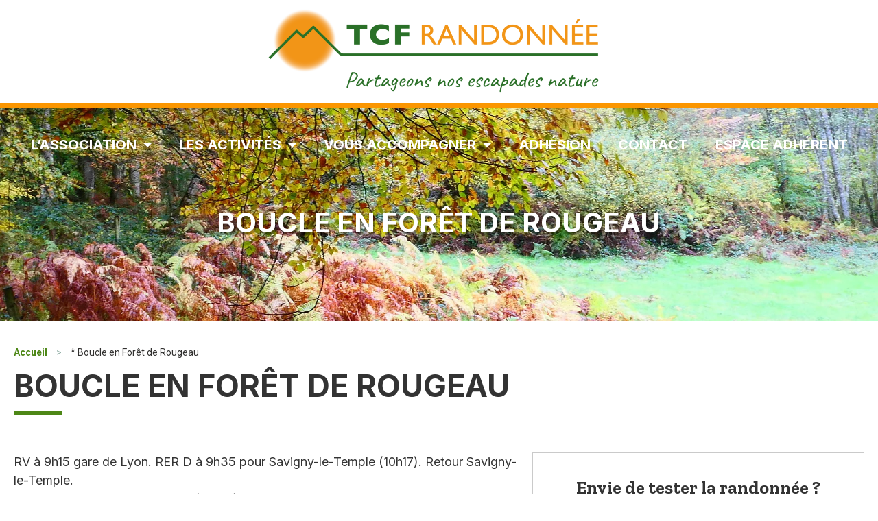

--- FILE ---
content_type: image/svg+xml
request_url: https://www.tcf-randonnee.com/wp-content/uploads/2022/09/logo-helloasso-midnight.0e553e3.svg
body_size: 1103
content:
<svg xmlns="http://www.w3.org/2000/svg" id="Calque_1" viewBox="0 0 200 43.5"><style>    .st0{fill:#2e2f5e}  </style><path d="M71.1 19.3v13.3h-6.6v-12c0-1.4-.4-1.8-1-1.8-.7 0-1.5.6-2.2 1.8v12h-6.6v-25l6.6-.7v9.4c1.5-1.6 3-2.3 5-2.3 3-.1 4.8 1.9 4.8 5.3zM90.3 25.5H79.6c.4 2.6 1.6 3 3.6 3 1.3 0 2.5-.5 4-1.6l2.7 3.7c-2 1.7-4.7 2.7-7.3 2.7-6.5 0-9.6-4.1-9.6-9.6 0-5.3 3-9.7 8.9-9.7 5.2 0 8.7 3.4 8.7 9.4-.1.5-.2 1.4-.3 2.1zm-6.3-4c0-1.8-.4-3.3-2.1-3.3-1.4 0-2.1.8-2.4 3.6H84v-.3zM92.1 27.4V7.5l6.6-.7v20.3c0 .6.3.9.8.9.2 0 .5 0 .7-.2l1.2 4.7c-1.2.4-2.4.6-3.6.6-3.7.2-5.7-2-5.7-5.7zM102.1 27.4V7.5l6.6-.7v20.3c0 .6.3.9.8.9.2 0 .5 0 .7-.2l1.2 4.7c-1.2.4-2.4.6-3.6.6-3.7.2-5.7-2-5.7-5.7zM129.4 23.6c0 5.9-3.5 9.6-9.2 9.6-5.6 0-9.2-3.4-9.2-9.7 0-5.9 3.5-9.6 9.2-9.6 5.6 0 9.2 3.5 9.2 9.7zm-11.5 0c0 3.6.7 4.9 2.4 4.9 1.6 0 2.4-1.4 2.4-4.9 0-3.6-.7-4.9-2.4-4.9s-2.5 1.5-2.4 4.9zM147.8 28.9l-1.3 4.3c-2.3-.2-3.8-.8-4.8-2.5-1.3 2-3.3 2.6-5.4 2.6-3.6 0-5.9-2.4-5.9-5.7 0-4 3-6.2 8.6-6.2h1.3v-.5c0-1.8-.6-2.3-2.6-2.3-1.6.1-3.1.4-4.6.9l-1.4-4.2c2.2-.9 4.6-1.4 7-1.4 5.7 0 8 2.2 8 6.6v6.2c0 1.3.3 1.9 1.1 2.2zm-7.5-1.4v-2.7h-.7c-1.9 0-2.7.6-2.7 2 0 1 .6 1.7 1.5 1.7.7.1 1.5-.3 1.9-1zM163.6 16.3l-2.3 3.6c-1.3-.8-2.7-1.3-4.2-1.3-1.1 0-1.5.3-1.5.8 0 .6.2.9 3.6 1.9 3.4 1.1 5.2 2.5 5.2 5.8 0 3.7-3.5 6.2-8.4 6.2-3.1 0-6-1.1-7.8-2.9l3.1-3.5c1.3 1 2.9 1.8 4.5 1.8 1.2 0 1.9-.4 1.9-1.1 0-.9-.4-1.1-3.4-2-3.3-1-5.2-2.9-5.2-5.8 0-3.2 2.8-5.8 7.7-5.8 2.6-.1 5.2.8 6.8 2.3zM180.1 16.3l-2.3 3.6c-1.3-.8-2.7-1.3-4.2-1.3-1.1 0-1.5.3-1.5.8 0 .6.2.9 3.6 1.9 3.4 1.1 5.2 2.5 5.2 5.8 0 3.7-3.5 6.2-8.4 6.2-3.1 0-6-1.1-7.8-2.9l3.1-3.5c1.3 1 2.9 1.8 4.5 1.8 1.2 0 1.9-.4 1.9-1.1 0-.9-.4-1.1-3.4-2-3.3-1-5.2-2.9-5.2-5.8 0-3.2 2.8-5.8 7.7-5.8 2.6-.1 5.1.8 6.8 2.3zM200 23.6c0 5.9-3.5 9.6-9.2 9.6-5.6 0-9.2-3.4-9.2-9.7 0-5.9 3.5-9.6 9.2-9.6 5.6 0 9.2 3.5 9.2 9.7zm-11.5 0c0 3.6.7 4.9 2.4 4.9 1.6 0 2.4-1.4 2.4-4.9 0-3.6-.7-4.9-2.4-4.9s-2.5 1.5-2.4 4.9z" class="st0"></path><linearGradient id="SVGID_1_" x1="4.322" x2="24.268" y1="33.651" y2="-.503" gradientTransform="matrix(1 0 0 -1 0 44.736)" gradientUnits="userSpaceOnUse"><stop offset="0" stop-color="#498a63"></stop><stop offset=".25" stop-color="#61b984"></stop></linearGradient><path fill="url(#SVGID_1_)" d="M12.9 34.9c-6.6-7.6-2.2-26.8.6-26.8C8.1 7.9-1.1 11.5.2 24.4c1.5 12 12.3 20.4 24.1 18.9 3.8-.5 7.3-2 10.3-4.3-10.4 7.5-17.4.8-21.7-4.1z"></path><linearGradient id="SVGID_2_" x1="19.889" x2="40.524" y1="3.627" y2="36.697" gradientTransform="matrix(1 0 0 -1 0 44.736)" gradientUnits="userSpaceOnUse"><stop offset="0" stop-color="#89356d"></stop><stop offset=".21" stop-color="#b94794"></stop></linearGradient><path fill="url(#SVGID_2_)" d="M37.2 21.9C31.7 33 14.8 37.7 12.9 34.8c3.3 4.9 11.5 11.6 21.8 4 9.4-7.3 11.1-21 3.8-30.5-2.3-3-5.4-5.3-8.9-6.8 11.7 5.3 10.5 14.6 7.6 20.4z"></path><linearGradient id="SVGID_3_" x1="3.242" x2="37.689" y1="35.782" y2="23.384" gradientTransform="matrix(1 0 0 -1 0 44.736)" gradientUnits="userSpaceOnUse"><stop offset=".6" stop-color="#f59c1c"></stop><stop offset="1" stop-color="#c7702b"></stop></linearGradient><path fill="url(#SVGID_3_)" d="M13.5 8.1c11.9-1.3 25.4 11 23.7 13.9 3.3-5.8 4.1-15.1-7.5-20.4C18.6-2.9 6 2.5 1.6 13.7.2 17.2-.3 21 .2 24.7-.6 11.9 9.1 8.5 13.5 8.1z"></path></svg>